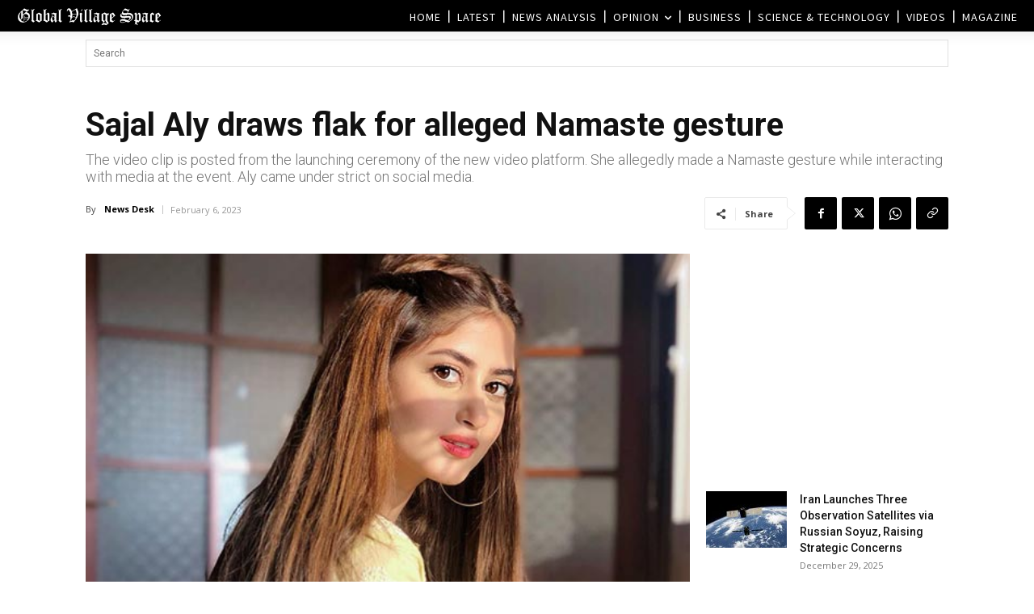

--- FILE ---
content_type: text/html; charset=UTF-8
request_url: https://www.globalvillagespace.com/wp-admin/admin-ajax.php?td_theme_name=Newspaper&v=12.7.3
body_size: 172
content:
{"332029":1547}

--- FILE ---
content_type: text/html; charset=utf-8
request_url: https://www.google.com/recaptcha/api2/aframe
body_size: 247
content:
<!DOCTYPE HTML><html><head><meta http-equiv="content-type" content="text/html; charset=UTF-8"></head><body><script nonce="hpAuPn2AIS_9sgpTtIaMFw">/** Anti-fraud and anti-abuse applications only. See google.com/recaptcha */ try{var clients={'sodar':'https://pagead2.googlesyndication.com/pagead/sodar?'};window.addEventListener("message",function(a){try{if(a.source===window.parent){var b=JSON.parse(a.data);var c=clients[b['id']];if(c){var d=document.createElement('img');d.src=c+b['params']+'&rc='+(localStorage.getItem("rc::a")?sessionStorage.getItem("rc::b"):"");window.document.body.appendChild(d);sessionStorage.setItem("rc::e",parseInt(sessionStorage.getItem("rc::e")||0)+1);localStorage.setItem("rc::h",'1767037813458');}}}catch(b){}});window.parent.postMessage("_grecaptcha_ready", "*");}catch(b){}</script></body></html>